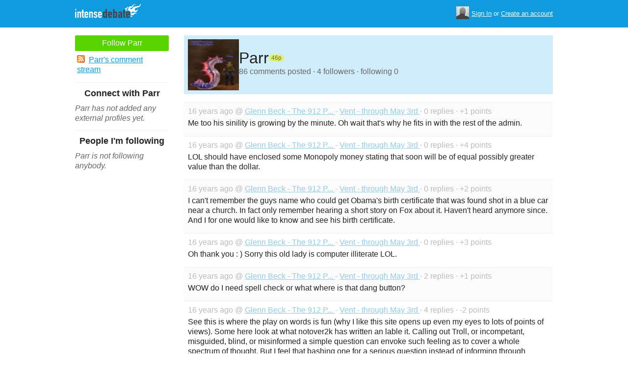

--- FILE ---
content_type: text/html; charset=utf-8
request_url: https://www.intensedebate.com/people/Parr
body_size: 5529
content:
	<!DOCTYPE html>
	<html>
	<head>
		<meta charset="UTF-8">
		<link rel="icon" type="image/x-icon" href="/images/svg/intensedebate-logo-compact.svg"><link rel="stylesheet" type="text/css" href="/css/sys.css?v=107" />
<script defer id="bilmur" data-provider="intensedebate" data-service="admin" src="https://s0.wp.com/wp-content/js/bilmur.min.js?i=8&m=202604"></script><script type='text/javascript' src='//wordpress.com/remote-login.php?action=js&#038;id=5116184&#038;host=intensedebate.com&#038;back=https%3A%2F%2Fwww.intensedebate.com%2Fpeople%2FParr'></script><link rel='alternate' type='application/rss+xml' title='Parr&quot;s Comments RSS Feed' href='https://www.intensedebate.com/people/Parr/comments.rss' /><title>IntenseDebate - Parr</title><meta name="description" content="IntenseDebate's comment system enhances and encourages conversation on your blog or website." /><meta name="keywords" content="intensedebate, intense debate, intense, debate, comments, comment, commenting, threaded, reply by email, commenter, comment system, commenting system, plugin, widget" /></head><body><style id="antiClickjack">body{display:none !important;}</style>
	<script type="text/javascript">
	if (self === top) {
		var antiClickjack = document.getElementById("antiClickjack");
		antiClickjack.parentNode.removeChild(antiClickjack);
	} else {
		top.location = self.location;
	}
	</script>	<div class="header">
		<div class="wrap">
			<div class="logo">
				<h1>
					<a href="/home" class="intensedebate-logo">IntenseDebate Comment System</a>
				</h1>
			</div>
			<ul class="menu">
								</ul>
				<div class="userbox">
			    <ul class="userbox-menu">
				<li class="loggedout">
					<div class="userbox-avatar">
				    <span></span>
				    <img src="/images/avatar26.png" alt="[Avatar]" />
				    </div>

				    <a href="/logmein">Sign In</a>&nbsp;or&nbsp;<a href="/signup">Create an account</a>
				</li>
			    </ul>
			</div>
            		</div><!--/ wrap -->
	</div><!--/ header -->
    <div class="wrap"><div class="sidebar profile-page-sidebar">
	<ul class="list-actions-buttons">
		<li><a id='follow-button' onclick='javascript: profileFollow(369198, "");' class='btn-add'>Follow Parr</a></li>			<li><a href="https://www.intensedebate.com/people/Parr/comments.rss"><span class="icon icon-rss"></span>Parr's comment stream</a></li><script type='text/javascript'>
		function profileFollow(uid, nonce)
		{
			advAJAX.get({
				url: "/addFriend/"+uid + "-" + nonce,
				onTimeout : function() { alert("Unable to add user.  Connection timed out."); },
				onSuccess : function(obj) { profileFollowCallback(obj.responseXML.getElementsByTagName("result")[0]);},
				onError : function(obj) { alert("Unable to add user.  Error: " + obj.status); }
			});

			return false;
		}

		function profileFollowCallback(obj)
		{
			if(obj.getElementsByTagName("error").length>0)
			{
				alert(obj.getElementsByTagName("error")[0].firstChild.data);
				return;
			}

			document.getElementById('follow-button').className = "btn-add-disabled";
			document.getElementById('follow-button').onclick = "";
			document.getElementById('follow-button').innerHTML = "Following Parr";
		}
		</script></ul>

	
	<h5>Connect with Parr</h5>
		<p class="fade" style="margin: 0 0 14px;"><em>Parr has not added any external profiles yet.</em></p>
		<h5>People I'm following</h5>
		<p class="fade" style="margin: 0 0 14px;"><em>Parr is not following anybody.</em></p>
	</div>
<div class="main-r-big profile-page">
	<div class="profile-header">

		<img class="profile-picture" src="https://gravatar.com/avatar/9aefcddbd4bfe036d345973e4fab3c1d6a03c18beed1486167dc5dad4b8bf8e6?s=86&d=https%3A%2F%2Fintensedebate.com%2Fuserimages%2F369198" alt="Parr" />

		<div class="profile-header-inner">
			<div class="profile-header-info">
				<h1 class="page-title">
					Parr				</h1>
				<span class="reputation level1" title="The reputation is an indicator of how good Parr is at commenting. Click to learn more." onclick="window.location='/faq#li15';">
					<span></span>
					<span class="r">46p</span>
				</span>
			</div>
						
			<p class="details">86 comments posted &#183; 4 followers &#183; following 0</p>
		</div>
	</div>
		<div class="sys-data">
			<div class="sys-data-item">
					<p class="sys-header">
                        16 years ago @ <a href="http://theglennbeck912project.com">
                            Glenn Beck - The 912 P...                        </a> - <a href="http://theglennbeck912project.com/?page_id=1256#IDComment20281943">Vent - through May 3rd                        </a> &#183; 0 replies &#183;
                        +1 points
                                            </p>
					<div class="sys-content">
						Me too his sinility is growing by the minute.  Oh wait that&#039;s why he fits in with the rest of the admin. 					</div>
				</div>

		<div class="sys-data-item">
					<p class="sys-header">
                        16 years ago @ <a href="http://theglennbeck912project.com">
                            Glenn Beck - The 912 P...                        </a> - <a href="http://theglennbeck912project.com/?page_id=1256#IDComment20281650">Vent - through May 3rd                        </a> &#183; 0 replies &#183;
                        +4 points
                                            </p>
					<div class="sys-content">
						LOL should have enclosed some Monopoly money stating that soon will be of equal possibly greater value than the dollar. 					</div>
				</div>

		<div class="sys-data-item">
					<p class="sys-header">
                        16 years ago @ <a href="http://theglennbeck912project.com">
                            Glenn Beck - The 912 P...                        </a> - <a href="http://theglennbeck912project.com/?page_id=1256#IDComment19749898">Vent - through May 3rd                        </a> &#183; 0 replies &#183;
                        +2 points
                                            </p>
					<div class="sys-content">
						I can&#039;t remember the guys name who could get Obama&#039;s birth certificate that was found shot in a blue car near a church.  In fact only remember hearing a short story on Fox about it.  Haven&#039;t heard anymore since.  And I for one would like to know and see his birth certificate. 					</div>
				</div>

		<div class="sys-data-item">
					<p class="sys-header">
                        16 years ago @ <a href="http://theglennbeck912project.com">
                            Glenn Beck - The 912 P...                        </a> - <a href="http://theglennbeck912project.com/?page_id=1256#IDComment19749481">Vent - through May 3rd                        </a> &#183; 0 replies &#183;
                        +3 points
                                            </p>
					<div class="sys-content">
						Oh thank you  : )   Sorry this old lady is computer illiterate LOL. 					</div>
				</div>

		<div class="sys-data-item">
					<p class="sys-header">
                        16 years ago @ <a href="http://theglennbeck912project.com">
                            Glenn Beck - The 912 P...                        </a> - <a href="http://theglennbeck912project.com/?page_id=1256#IDComment19749121">Vent - through May 3rd                        </a> &#183; 2 replies &#183;
                        +1 points
                                            </p>
					<div class="sys-content">
						WOW do I need spell check or what where is that dang button? 					</div>
				</div>

		<div class="sys-data-item">
					<p class="sys-header">
                        16 years ago @ <a href="http://theglennbeck912project.com">
                            Glenn Beck - The 912 P...                        </a> - <a href="http://theglennbeck912project.com/?page_id=1256#IDComment19749078">Vent - through May 3rd                        </a> &#183; 4 replies &#183;
                        -2 points
                                            </p>
					<div class="sys-content">
						See this is where the play on words is fun (why I like this site opens up even my eyes to lots of points of views).  Some here look at what  notover2k has written an lable it.  Calling out Troll, or incompetant, misguided, blind, or misinformed a simple question can envoke such feeling as to cover a whole spectrum of thought.  But I feel that bashing one for a serious question instead of informing through discussive replies isn&#039;t proper.  I don&#039;t know people on here like I know my neighbors so when a question is put forth I try to (as inteligently as my pea brain can) answer informitavely, or do the make one think with humor approach (which I am still working on heard it does wonders). 					</div>
				</div>

		<div class="sys-data-item">
					<p class="sys-header">
                        16 years ago @ <a href="http://theglennbeck912project.com">
                            Glenn Beck - The 912 P...                        </a> - <a href="http://theglennbeck912project.com/?page_id=1256#IDComment19748400">Vent - through May 3rd                        </a> &#183; 0 replies &#183;
                        +1 points
                                            </p>
					<div class="sys-content">
						Just a thought here (remember I&#039;m not the brightest crayon in this box you all are sooo bright thank heavens your all smart) but what if those people that helped organize the Tea Parties in the different states picked their best state activity to inform more people about this movement.  Here&#039;s my though, such as here in Neb. we have every June Nebraskaland Days, many people come from all around (other states even other countries) to enjoy in the festivities.  Maybe put a float in the parade tossing out copies of the constitution and what we are trying to accomplish or a stand at a concert handing out the constitution oh and the 9 principles an 12 values.  Just a thought maybe I&#039;m thinking too small (you know Jeneane said I have a small brain) 					</div>
				</div>

		<div class="sys-data-item">
					<p class="sys-header">
                        16 years ago @ <a href="http://theglennbeck912project.com">
                            Glenn Beck - The 912 P...                        </a> - <a href="http://theglennbeck912project.com/?page_id=1256#IDComment19747966">Vent - through May 3rd                        </a> &#183; 0 replies &#183;
                        +1 points
                                            </p>
					<div class="sys-content">
						I agree with Sly.... Pray.  But have a problem with the infiltrating statement.  My thoughts are that even those left winggers might have some decent ideas (although off the top of my head can&#039;t think of any) but to treat them as they treat us makes us just as oh what&#039;s the word I&#039;m looking for here, oh yea low as they are.  No offense intended just feel that sometimes it&#039;s better, though tougher to take the high road on some instances. 					</div>
				</div>

		<div class="sys-data-item">
					<p class="sys-header">
                        16 years ago @ <a href="http://theglennbeck912project.com">
                            Glenn Beck - The 912 P...                        </a> - <a href="http://theglennbeck912project.com/?page_id=1256#IDComment19747734">Vent - through May 3rd                        </a> &#183; 2 replies &#183;
                        +8 points
                                            </p>
					<div class="sys-content">
						Anyone remember the 70s when a certain peanut loving pres. was poking at the constitution (personally I think he should have drank more beer with his bro Billy), but the people stood up and Reagan came.  Just now I think the new peanut lover (actually don&#039;t know if he likes em or not) is poking but at a slightly faster pace.  Sorry was having flash backs of the 70s.   					</div>
				</div>

		<div class="sys-data-item">
					<p class="sys-header">
                        16 years ago @ <a href="http://theglennbeck912project.com">
                            Glenn Beck - The 912 P...                        </a> - <a href="http://theglennbeck912project.com/?page_id=1256#IDComment19746855">Vent - through May 3rd                        </a> &#183; 3 replies &#183;
                        +6 points
                                            </p>
					<div class="sys-content">
						But that&#039;s just it like you said &quot;being taken away&quot;.  Non have been taken away, but they are slowly being taken by the administration walking that thin line so as to follow what the Constitution says and to use it in itself to turn around an distroy it.   Like most legal documents it has it&#039;s loop holes and they are using those.  See how a simple play on words makes a difference, just the statement of being versus been, changes the whole statement.   Again it&#039;s just my opinion and thoughts.  And I still want to know where that darn spell check is. 					</div>
				</div>

			<div class="sys-data-footer">
			<div class="sys-pagination"><a href="javascript:void(0);" class="inactive">&laquo; Previous</a><a class='sel' href="javascript: loadPaginatedPage(1)">1</a><a href="javascript: loadPaginatedPage(2)">2</a><a href="javascript: loadPaginatedPage(3)">3</a><a href="javascript: loadPaginatedPage(4)">4</a><a href="javascript: loadPaginatedPage(5)">5</a><a href="javascript: loadPaginatedPage(6)">6</a><span class="divider">...</span><a href="javascript: loadPaginatedPage(9)">9</a><a href="javascript: loadPaginatedPage(2)">Next &raquo;</a><span class="clear" /></div>				<form id='frmPagination' method="POST" action="https://www.intensedebate.com/people/Parr">
				</form>
				<script type='text/javascript'>
					function loadPaginatedPage(num) {
						document.getElementById('frmPagination').action = 'https://www.intensedebate.com/people/Parr/' + num;
						document.getElementById('frmPagination').submit();
					}
				</script>
						</div>
	</div>
</div


		</div>
	</div><!--/ wrap-->
	<div class="footer">
		<div class="wrap">
			<span class="clear"></span>
			<a href='https://automattic.com' class="automattic_joint" style='text-decoration: none'>an <img src="/images/svg/automattic-logo.svg" alt="Automattic logo"/> Thingamajig</a>
			<span class="clear"></span>
			<p class="footer-menu">
				<a href="/home"><span class="r">Home</span></a>
				<a href="/features"><span class="r">Features</span></a>
				<a href="/aboutus"><span class="r">About</span></a>
				<a href="https://automattic.com/press"><span class="r">Press</span></a>
				<!--<a href="/contactus"><span class="r">Contact</span></a>-->
				<a href="https://support.intensedebate.com/category/developers/"><span class="r">Developers</span></a>
				<a href="/help"><span class="r">Help</span></a>
			</p><!--/ footer-menu -->
			<p class="footer-a8c">
				&copy; 2026 Automattic Inc. <a href="/tos">TOS</a>
				| <a href="https://automattic.com/privacy/">Privacy Policy</a>
				| <a href="https://automattic.com/privacy/#california-consumer-privacy-act-ccpa">Privacy Notice for California Users</a>
				<span id="ccpa-donotsell" style="display:none">
					| <a href="#">Do Not Sell or Share My Personal Information</a>
				</span>
			</p>
			<div class="clear"></div>
		</div><!--/ wrap -->
	</div><!--/ footer -->
	<script src="/js/idm-combined.js?v=2" type="text/javascript"></script>
    <script type="text/javascript" src="/wpfiles/jquery.js?ver=1.2.3"></script>
	<script type="text/javascript" src="/js/footer-ccpa.js"></script>
	<script type="text/javascript">
	window.a8cAnalyticsConfig = {"cookieBanner":{"skipBanner":false,"version":"2","cookieDomain":"intensedebate.com","v2CookieName":"eu_cb","v2Text":"We and our partners process your personal data (such as browsing data, IP addresses, cookie information, and other unique identifiers) based on your consent and\/or our legitimate interest to optimize our website, marketing activities, and your user experience.","v2OptionsText":"Your privacy is critically important to us. We and our partners use, store, and process your personal data to optimize: our <strong>website<\/strong> such as by improving security or conducting analytics, <strong>marketing activities<\/strong> to help deliver relevant marketing or content, and your <strong>user experience<\/strong> such as by remembering your account name, language settings, or cart information, where applicable. You can customize your cookie settings below. Learn more in our <a href=\"https:\/\/automattic.com\/privacy\/\" target=\"_blank\">Privacy Policy<\/a> and <a href=\"https:\/\/automattic.com\/cookies\/\" target=\"_blank\">Cookie Policy<\/a>.","v2EssentialOptionHeading":"Required","v2EssentialOptionText":"<strong>Required:<\/strong> These cookies are essential for our websites and services to perform basic functions and are necessary for us to operate certain features. These include those required to allow registered users to authenticate and perform account-related functions, store preferences set by users such as account name, language, and location, and ensure our services are operating properly.","v2AnalyticsOptionHeading":"Analytics","v2AnalyticsOptionText":"<strong>Analytics:<\/strong> These cookies allow us to optimize performance by collecting information on how users interact with our websites, including which pages are visited most, as well as other analytical data. We use these details to improve how our websites function and to understand how users interact with them. You can opt-out by logging into your account and changing your privacy settings at <a target=\"_blank\" href=\"https:\/\/wordpress.com\/me\/privacy\">https:\/\/wordpress.com\/me\/privacy<\/a>.","v2AdvertisingOptionHeading":"Advertising","v2AdvertisingOptionText":"<strong>Advertising:<\/strong> These cookies are set by us and our advertising partners to provide you with relevant content and to understand that content\u2019s effectiveness. They may be used to collect information about your online activities over time and across different websites to predict your preferences and to display more relevant advertisements to you. These cookies also allow a profile to be built about you and your interests, and enable personalized ads to be shown to you based on your profile.","v2CustomizeButtonText":"Customize","v2AcceptAllButtonText":"Accept All","v2AcceptSelectionButtonText":"Accept Selection"}};
</script>
<script type="text/javascript" src="//s0.wp.com/wp-content/mu-plugins/a8c-analytics/a8c-analytics.js?v=20251218" charset="utf-8" async crossorigin="anonymous"></script></body></html>